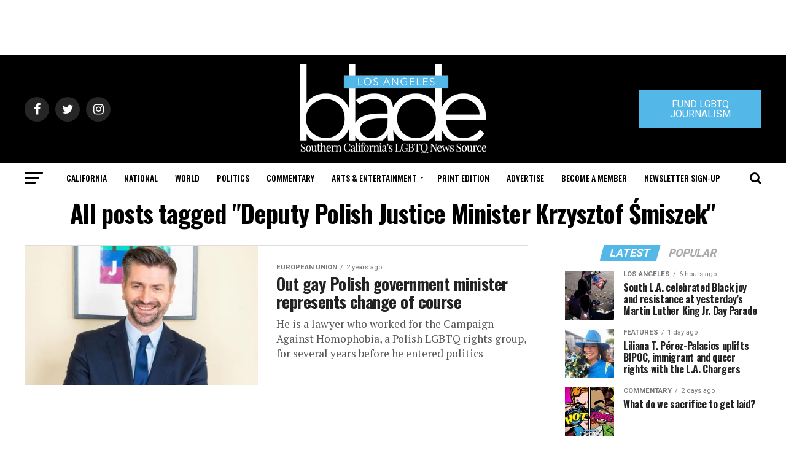

--- FILE ---
content_type: text/html; charset=utf-8
request_url: https://www.google.com/recaptcha/api2/aframe
body_size: 268
content:
<!DOCTYPE HTML><html><head><meta http-equiv="content-type" content="text/html; charset=UTF-8"></head><body><script nonce="cBDrjmCRWk0KYa16YuF9dA">/** Anti-fraud and anti-abuse applications only. See google.com/recaptcha */ try{var clients={'sodar':'https://pagead2.googlesyndication.com/pagead/sodar?'};window.addEventListener("message",function(a){try{if(a.source===window.parent){var b=JSON.parse(a.data);var c=clients[b['id']];if(c){var d=document.createElement('img');d.src=c+b['params']+'&rc='+(localStorage.getItem("rc::a")?sessionStorage.getItem("rc::b"):"");window.document.body.appendChild(d);sessionStorage.setItem("rc::e",parseInt(sessionStorage.getItem("rc::e")||0)+1);localStorage.setItem("rc::h",'1769016405443');}}}catch(b){}});window.parent.postMessage("_grecaptcha_ready", "*");}catch(b){}</script></body></html>

--- FILE ---
content_type: application/javascript
request_url: https://prism.app-us1.com/?a=226661553&u=https%3A%2F%2Fwww.losangelesblade.com%2Ftag%2Fdeputy-polish-justice-minister-krzysztof-smiszek%2F
body_size: -37
content:
window.visitorGlobalObject=window.visitorGlobalObject||window.prismGlobalObject;window.visitorGlobalObject.setVisitorId('f2f03f17-9e7b-4ab9-bd4e-66e22319fa92', '226661553');window.visitorGlobalObject.setWhitelistedServices('tracking', '226661553');